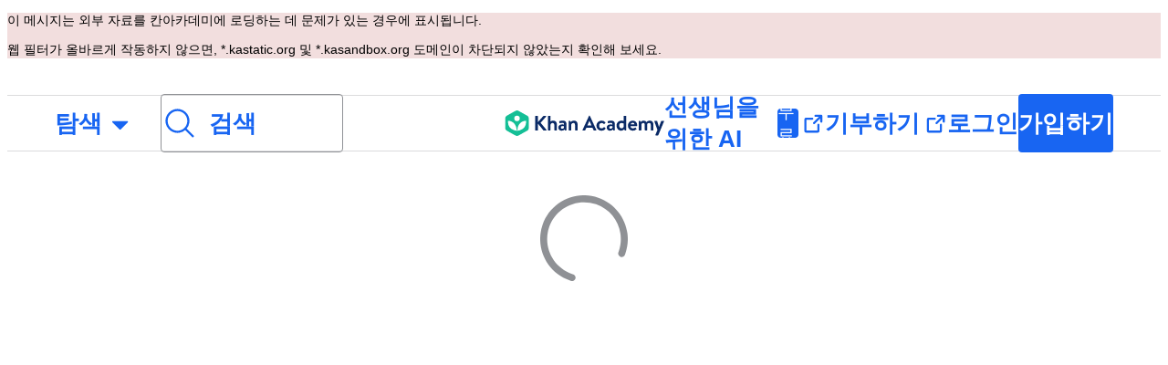

--- FILE ---
content_type: text/javascript
request_url: https://cdn.kastatic.org/khanacademy/634898.08280767e4373e7a.js
body_size: 2471
content:
"use strict";(self.webpackChunkkhanacademy=self.webpackChunkkhanacademy||[]).push([["634898"],{229336:function(t,n,e){e.d(n,{aE:()=>src_standards,dn:()=>C});var r=e(397458),a=e(550093);e(652983);var i=e(990156),d=e(678572),s=e(751472),o=e(554368),l=e(881422),c=e(278260),u=e(385345),p=e(142447),keepMostSpecificCommonCoreMathStandards=function(t){var n=t.map(function(t){return t.code}).filter(function(t){return/[a-z]$/.test(t)}).map(function(t){return t.slice(0,-1)});return t.filter(function(t){return!n.includes(t.code)})},f=e(376734),v=e(565063),h=e.n(v),m=e(561512);function standard_description_query_templateObject(){var t=(0,f._)(["\n    query getDescriptionForStandard(\n        $region: String!\n        $setId: String!\n        $standardId: String!\n    ) {\n        publishedStandard(\n            region: $region\n            setId: $setId\n            standardId: $standardId\n        ) {\n            id\n            description\n        }\n    }\n"]);return standard_description_query_templateObject=function(){return t},t}var y=(0,m.F)(h()(standard_description_query_templateObject())),StandardCodeDescriptionTooltipWrapper=function(t){var n=t.standard,e=t.small,i=t.wrappedCode,d=(0,u.V)(),l="success"!==d.status||n.descriptionHtml?{skip:!0}:{variables:{region:d.regionCode,setId:n.set.id,standardId:n.code}},p=(0,c.UX)(y,l);return n.descriptionHtml?(0,r.jsx)(s.ZP,{content:(0,r.jsx)(o.uT,{style:[S.description,e&&S.small],children:n.descriptionHtml}),placement:"bottom",children:(0,r.jsx)("span",{className:(0,a.css)(S.tooltipChild),children:i})}):"success"===d.status&&"success"===p.status&&p.data&&p.data.publishedStandard&&p.data.publishedStandard.description?(0,r.jsx)(s.ZP,{content:(0,r.jsx)(o.uT,{style:[S.description,e&&S.small],children:p.data.publishedStandard.description}),placement:"bottom",children:(0,r.jsx)("span",{className:(0,a.css)(S.tooltipChild),children:i})}):i},StandardCodeWithDescription=function(t){var n,e=t.standard,d=t.small,s=t.linkColor,o=t.showDescription,c=t.handleStandardClick,u=e.code.replace(/-/g,"‑"),p=null!=(n=e.link)?n:"",f=e.set.isDiscoverable?(0,r.jsx)(i.Z,{style:["default"!==s&&S.linkColorKnockout,S.link,d&&S.small],href:p,target:"_blank",safeWithNav:function(){return(0,l.V8)([{id:"standard_click",extra:{code:e.code}}])},onClick:function(){c(e)},children:u}):(0,r.jsx)("span",{className:(0,a.css)(d&&S.small),children:u});return o?(0,r.jsx)(StandardCodeDescriptionTooltipWrapper,{small:d,standard:e,wrappedCode:f}):f},S=a.StyleSheet.create({description:{display:"block",maxInlineSize:360},tooltipChild:{display:"inline-block"},linkColorKnockout:{color:d.ok.core.foreground.knockout.default},link:{textDecoration:"none",":hover":{textDecoration:"underline"}},set:{display:"block"},small:{fontSize:12,lineHeight:"14px"}});let src_standards=function(t){var n=t.standards,e=t.showSetPrefix,a=void 0===e||e,i=t.small,d=void 0!==i&&i,s=t.linkColor,l=void 0===s?"default":s,c=t.showDescriptionsForLearners,u=t.handleStandardClick,f=(0,p._i)(),v=!!((null==f?void 0:f.hasChildren)||(null==f?void 0:f.hasCoachees))||!!(void 0===c||c),h=(b=function(t){return t.set.prefix},n.reduce(function(t,n){var e=b(n);return(t[e]=t[e]||[]).push(n),t},{})),m=Object.keys(h),y=!0,k=!1,g=void 0;try{for(var b,x,D=m[Symbol.iterator]();!(y=(x=D.next()).done);y=!0){var I=x.value;I.startsWith("Common Core")&&(h[I]=keepMostSpecificCommonCoreMathStandards(h[I]))}}catch(t){k=!0,g=t}finally{try{y||null==D.return||D.return()}finally{if(k)throw g}}return(0,r.jsx)("div",{children:m.map(function(t,n){return(0,r.jsxs)(o.uT,{style:[S.set,d&&S.small,"knockout"===l&&S.linkColorKnockout],children:[a&&"".concat(t,": "),h[t].map(function(n,e){return(0,r.jsxs)("span",{children:[(0,r.jsx)(StandardCodeWithDescription,{standard:n,small:null!=d&&d,linkColor:l,showDescription:v,handleStandardClick:u}),e!==h[t].length-1&&", "]},n.code)}),n!==m.length-1&&" "]},t)})})};var k=e(546490),g=e(290251),b=e(451606),x=e(682726),D=e(234014);function standards_data_templateObject(){var t=(0,f._)(["\n    query getStandardsDataForLocaleRegionAndDomain(\n        $locale: String\n        $region: String\n        $domain: String\n    ) {\n        allSetsOfStandards(locale: $locale, region: $region, domain: $domain) {\n            id\n            isDiscoverable\n            name\n            shortName\n            standards {\n                id\n                standardId\n                description\n                children\n                relativeUrl\n            }\n        }\n    }\n"]);return standards_data_templateObject=function(){return t},t}function _templateObject1(){var t=(0,f._)(["\n    query getContentForStandard(\n        $set: String!\n        $region: String\n        $standard: String\n    ) {\n        contentForStandardMappings(\n            setId: $set\n            region: $region\n            standardId: $standard\n        )\n    }\n"]);return _templateObject1=function(){return t},t}var I=(0,m.F)(h()(standards_data_templateObject())),_=(0,m.F)(h()(_templateObject1())),C=function(){function StandardsData(t){(0,k._)(this,StandardsData),(0,b._)(this,"sets",void 0);var n={},e=!0,r=!1,a=void 0;try{for(var i,d,s,o=(null!=(d=null==(i=t.data)?void 0:i.allSetsOfStandards)?d:[])[Symbol.iterator]();!(e=(s=o.next()).done);e=!0)!function(){var t=s.value;if(t&&t.id){var e=t.id;n[e]={isDiscoverable:t.isDiscoverable,name:t.name,shortName:t.shortName,standards:{}},t.standards&&t.standards.forEach(function(t,r){var a=t||{},i=a.children,d=a.description,s=a.relativeUrl,o=a.standardId;o&&(n[e].standards[o]={description:d,children:i,index:r,relativeUrl:s})})}}()}catch(t){r=!0,a=t}finally{try{e||null==o.return||o.return()}finally{if(r)throw a}}var l=!0,c=!1,u=void 0;try{for(var p,f=Object.keys(n)[Symbol.iterator]();!(l=(p=f.next()).done);l=!0){var v=p.value,h=n[v],m=!0,y=!1,S=void 0;try{for(var g,x=Object.keys(h.standards)[Symbol.iterator]();!(m=(g=x.next()).done);m=!0){var I=g.value,_=h.standards[I],C=!0,j=!1,$=void 0;try{for(var w,O=(_.children||[])[Symbol.iterator]();!(C=(w=O.next()).done);C=!0){var P=w.value,N=h.standards[P];if(!N){D.ZP.error("Child standard ".concat(P," does not exist within set ").concat(v),D.D1.InvalidInput);continue}N.parent&&D.ZP.error("Standard has too many parents",D.D1.InvalidInput,{sentryData:{contexts:{extras:{setId:v,childId:P,parentId:N.parent.id,standardId:I}}}}),N.parent=I}}catch(t){j=!0,$=t}finally{try{C||null==O.return||O.return()}finally{if(j)throw $}}}}catch(t){y=!0,S=t}finally{try{m||null==x.return||x.return()}finally{if(y)throw S}}}}catch(t){c=!0,u=t}finally{try{l||null==f.return||f.return()}finally{if(c)throw u}}this.sets=n}return(0,g._)(StandardsData,[{key:"getSetIsDiscoverable",value:function(t){var n=(0,x._)(t.split("|"),1)[0],e=this.sets[n];return e?e.isDiscoverable:(D.ZP.error("Standard set not found",D.D1.InvalidInput,{sentryData:{contexts:{extras:{setId:n}}}}),!1)}},{key:"getSetName",value:function(t){var n=(0,x._)(t.split("|"),1)[0],e=this.sets[n];return e?e.shortName||e.name:(D.ZP.error("Standard set not found",D.D1.InvalidInput,{sentryData:{contexts:{extras:{setId:n}}}}),null)}},{key:"getStandardDescription",value:function(t){var n=(0,x._)(t.split("|"),2),e=n[0],r=n[1],a=this.sets[e];if(a){var i=a.standards[r];if(i)return i.description}return D.ZP.error("Standard not found",D.D1.InvalidInput,{sentryData:{contexts:{extras:{setId:e,standardId:r}}}}),null}},{key:"getStandardRelativeUrl",value:function(t){var n=(0,x._)(t.split("|"),2),e=n[0],r=n[1],a=this.sets[e];if(a){var i=a.standards[r];if(i)return i.relativeUrl}return D.ZP.error("Standard not found",D.D1.InvalidInput,{sentryData:{contexts:{extras:{setId:e,standardId:r}}}}),null}},{key:"getParentStandard",value:function(t){var n=(0,x._)(t.split("|"),2),e=n[0],r=n[1],a=this.sets[e];if(a){var i=a.standards[r];if(i&&i.parent)return"".concat(e,"|").concat(i.parent)}return null}},{key:"toObject",value:function(t){var n=(0,x._)(t.split("|"),2),e=n[0];return{code:n[1],descriptionHtml:this.getStandardDescription(t)||"",link:this.getStandardRelativeUrl(t)||"",set:{id:e,isDiscoverable:this.getSetIsDiscoverable(t),prefix:this.getSetName(t)||""}}}},{key:"sorted",value:function(t){var n=this;return(t=Array.from(t)).sort(function(t,e){var r=(0,x._)(t.split("|"),2),a=r[0],i=r[1],d=(0,x._)(e.split("|"),2),s=d[0],o=d[1],l=n.sets[a],c=n.sets[s];if(!l||!c)return 0;if(a!==s)return l.name<c.name?-1:1;var u=l.standards[i],p=c.standards[o];return u&&p?u.index-p.index:0}),t}}],[{key:"fetch",value:function(t,n,e,r){return t.query(I,{variables:{locale:n,region:e,domain:r},fetchPolicy:"cache-first"}).then(function(t){return new StandardsData(t)})}},{key:"fetchContent",value:function(t,n,e,r){var a=arguments.length>4&&void 0!==arguments[4]&&arguments[4];return t.query(_,{variables:{region:r,set:n,standard:e},fetchPolicy:a?"cache-first":"network-only"})}}]),StandardsData}()}}]);
//# debugId=af321440-55a6-4e0d-a32c-52146ee1238d
//# sourceMappingURL=634898.08280767e4373e7a.js.map